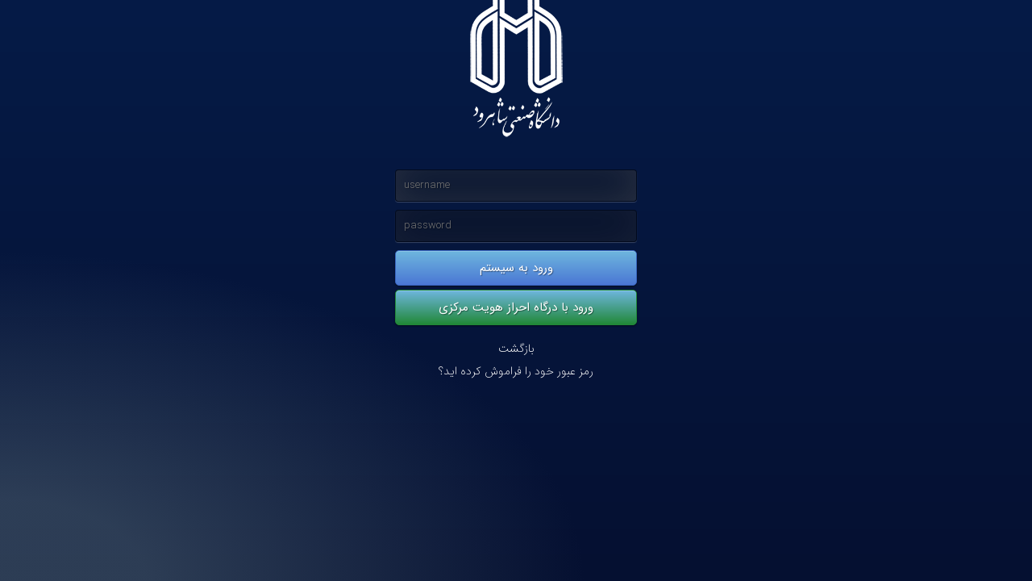

--- FILE ---
content_type: text/html; charset=UTF-8
request_url: https://shahroodut.ac.ir/fa/login/login.php?dest=/en/thesis/index.php?lng=en&txtsearchbook=Ali%20Sebti
body_size: 2174
content:
    <head>
    <meta charset="utf-8">
    <meta http-equiv="X-UA-Compatible" content="IE=edge">
    <meta name="viewport" content="width=device-width, initial-scale=1">
    <!-- The above 3 meta tags *must* come first in the head; any other head content must come *after* these tags -->
    <title>دانشگاه صنعتی شاهرود</title>
     <link rel="SHORTCUT ICON"  href="/favicon.ico"/>
    <meta name="description" content="دانشگاه صنعتی شاهرود ششمین دانشگاه صنعتی ایران که در شهرستان شاهرود در استان سمنان واقع شده است.
    شماره تماس: 023 3239 2204 - 9
    ">

            <meta name="Keywords"
            content="دانشگاه، صنعتی، شاهرود، مدرسه عالی معدن"/>
    <meta name="author" content="smh,sm.hosini@gmail.com">

    <link href="../_resource/vendor/twbs/bootstrap/dist/css/bootstrap.min.css" rel="stylesheet"> 
    <link href="../_resource/css/bootstrap-submenu.min.css?ver=11" rel="stylesheet"> 
    <link href="../_resource/css/bootstrap-rtl.min.css" rel="stylesheet">
    <link href="../_resource/fontawesome/css/fontawesome.min.css" rel="stylesheet">
    <link href="../_resource/fontawesome/css/brands.min.css" rel="stylesheet">
    <!-- <script src="_resource/js/f43ae400fa.js"></script> -->
    <link href="../_resource/css/main.css?ver=bf1aca7d4e24c30ac36edce3f701484c" rel="stylesheet">
    <link href="../_resource/css/top-menu.css?ver=c1d278d6d53c33d91c63de31e7957828" rel="stylesheet">
   
    <!--<link href="_resource/css/sidebar.css" rel="stylesheet">-->      
    <!-- <link href="_resource/css/navbar-fixed-side.css?ver=07" rel="stylesheet"> -->
   <link href="../_resource/css/simple-sidebar.css?ver=9dfb2e9b26bd49edd5bc37f28fbabbda" rel="stylesheet">
     <link href="../_resource/css/sec.css?ver=809298ddb9b8911bef70f23c036300a4" rel="stylesheet">
     <link href="../_resource/css/news.css?ver=705fbd3b620580620aa0b790fc8a91e7" rel="stylesheet">
     

    <!--[if lt IE 9]>
      <script src="https://oss.maxcdn.com/html5shiv/3.7.3/html5shiv.min.js"></script>
      <script src="https://oss.maxcdn.com/respond/1.4.2/respond.min.js"></script>
    <![endif]-->
<!--   <script>
  (function(i,s,o,g,r,a,m){i['GoogleAnalyticsObject']=r;i[r]=i[r]||function(){
  (i[r].q=i[r].q||[]).push(arguments)},i[r].l=1*new Date();a=s.createElement(o),
  m=s.getElementsByTagName(o)[0];a.async=1;a.src=g;m.parentNode.insertBefore(a,m)
  })(window,document,'script','https://www.google-analytics.com/analytics.js','ga');

  ga('create', 'UA-88361467-1', 'auto');
  ga('send', 'pageview');

</script> -->
<!-- Google tag (gtag.js) -->
<script async src="https://www.googletagmanager.com/gtag/js?id=G-6XERCDJ3B1"></script>
<script>
  window.dataLayer = window.dataLayer || [];
  function gtag(){dataLayer.push(arguments);}
  gtag('js', new Date());

  gtag('config', 'G-6XERCDJ3B1');
</script>
  </head><html xmlns="http://www.w3.org/1999/xhtml" >
<head>
    <meta content="text/html; charset=utf-8" http-equiv="content-type" />
    <title>ورود به سایت</title>
    <link rel="Stylesheet" href="style.css" media="screen" />
    <link rel="SHORTCUT ICON" href="images/favicon.ico" />
    <script type="text/javascript">
    function doLogin()
    {
        if (document.getElementById('uname').value=="")
        {
            cheshmak=true;
            mhmdam('uname',0);
            return false;
        }
        if (document.getElementById('upass').value=="")
        {
            cheshmak=true;
            mhmdam('upass',0); 
            return false;
        }
        return true;
        //document.getElementById('loginform').submit();
    }
    function mhmdam(objname,flg)
    {
        obj=document.getElementById(objname);
        if (flg==0)
            obj.style.backgroundColor="#ffffff";
        else
            obj.style.backgroundColor="#fff0f7";    
        flg=!flg;
        if (cheshmak) 
            setTimeout("mhmdam('"+objname+"',"+flg+")",500);
        else
            obj.style.backgroundColor="#ffffff";    
    }
    </script>
</head>
<body onload="document.getElementById('uname').focus()">

		  <div class="login">
			<div class="logo-img">
				<a href="/"><img src="logo-h200.png" /></a>
			</div>
				    <br>
			<!-- <h1>دانشگاه صنعتی شاهرود</h1> -->
		  <form action="redirect.php?dest=/fa/index.php" method="post" onsubmit="return doLogin()" id="loginform" />
		    	<input type="text"  id="uname" name="uname" placeholder="username" required="required" />
		        <input type="password" placeholder="password" required="required"  id="upass" name="upass"  />
		        		        <button type="submit" class="btn btn-primary btn-block btn-large"  name="btnSubmit" >ورود به سیستم</button>
		        <button type="button"  onclick="window.location.href='oauth/login.php?'"
		        class="btn btn-info btn-block btn-large"  name="link" >ورود با درگاه احراز هویت مرکزی</button>
		    </form>
		    <div class="login-links">
		    	<a href="/fa/index.php">بازگشت</a><br>
		    <a href="forget.php">رمز عبور خود را فراموش کرده اید؟</a>
		    </div>
		    
		</div>
	    <!-- 	    </div>
	</div> -->




</body>
</html>  


--- FILE ---
content_type: text/css
request_url: https://shahroodut.ac.ir/fa/_resource/css/simple-sidebar.css?ver=9dfb2e9b26bd49edd5bc37f28fbabbda
body_size: 775
content:
#wrapper {
    /*padding-left: 0;*/
    padding: 0;
    -webkit-transition: all 0.5s ease;
    -moz-transition: all 0.5s ease;
    -o-transition: all 0.5s ease;
    transition: all 0.5s ease;
}

#wrapper.toggled {
    /*padding-left: 150px;*/
}

#sidebar-wrapper {
    z-index: 1000;
     font-size: 0.9em;
    position: fixed;
        margin-top: 12px;
    /*right: 150px;*/
    text-align: left;
    /*top: 100px;*/
    float: right;
    width: 0;
   /* height: 100%;*/
    /*margin-left: -150px;*/
    overflow-y: auto;
   background: #02094e;
    -webkit-transition: all 0.5s ease;
    -moz-transition: all 0.5s ease;
    -o-transition: all 0.5s ease;
    transition: all 0.5s ease;
}

#wrapper.toggled #sidebar-wrapper {
    width: 150px;
}

#page-content-wrapper {
    width: 100%;
    /*position: absolute;*/
    /*padding: 15px;*/
    text-align: justify;
}
#menu-toggle{
    margin: 4px 15px 2px 0px;
    font-size: 1.5em;
    float: left;
    color: #ececf1;
    position: fixed;
    left: 10px;
    background-color: #02094d;
    z-index: 999
}   
#wrapper.toggled #page-content-wrapper {
    /*position: absolute;*/
    /*margin-right: -150px;*/
}

/* Sidebar Styles */

.sidebar-nav {
    /*position: absolute;*/
    top: 0;
  /*width: 150px;*/
    margin: 0;
    padding: 0;
    list-style: none;
}

.sidebar-nav li {
    /*text-indent: 20px;*/
    line-height: 40px;
}

.sidebar-nav li a {
    display: block;
    text-decoration: none;
    color: white;
    /*text-align: left;*/
    margin-left: 7px;
}

.sidebar-nav li a:hover {
    text-decoration: none;
    color:#717792;
}

.sidebar-nav li a:active,
.sidebar-nav li a:focus {
    text-decoration: none;
    color:silver;
    /*background: #f1f1f1;*/
}

.sidebar-nav > .sidebar-brand {
    height: 65px;
    font-size: 18px;
    line-height: 60px;
}

.sidebar-nav > .sidebar-brand a {
    color: #999999;
}

.sidebar-nav > .sidebar-brand a:hover {
    color: #fff;
    background: none;
}

@media(min-width:768px) {
    #menu-toggle{
        visibility: hidden;

    }
    #wrapper {
        padding-left: 150px;
    }

    #wrapper.toggled {
        padding-left: 150px;
    }

    #sidebar-wrapper {
        width: 200px;
         background:white;
        
    }
    .sidebar-nav li a {   
    color: #030623;
    text-align: left;
    cursor: pointer;

    }
    #wrapper.toggled #sidebar-wrapper {
        width: 150px;
    }

    #page-content-wrapper {
        padding:15px 200px 0px 3px;
        text-align: justify;
        /*position: relative;*/
    }

    #wrapper.toggled #page-content-wrapper {
        /*position: relative;*/
        margin-right: 0;
    }
    #sidebar-wrapper {
        position: relative;
    }
}

--- FILE ---
content_type: text/css
request_url: https://shahroodut.ac.ir/fa/_resource/css/news.css?ver=705fbd3b620580620aa0b790fc8a91e7
body_size: 407
content:
.lnewstumb{
	margin-top: 140px;
	min-height: 600px;
}
.navarrows{
	font-size: 3.6em;
	float: left;
	color: cornflowerblue;
	width: 10%;
	cursor: pointer;
}
.newsperv{
  font-size: 0.3em;
}
.newsshow{
	margin-top: 120px;
    min-height: 650px;
    font-size: 0.99em;
    margin-bottom: 35px;
    line-height: 2.85em;
}
.newstitle{
	margin-top: 45px;
    margin-right: 5px;
    margin-bottom: 20px;
    font-weight: 200;
}
.newsimgright{
	float: right;
}
.newsabstract{
	margin-bottom: 50px;
}
.newsshow h2{
	color:#444550;
	font-weight: 100;
	font-size: 1.1em;

}
.newsimagetmb{
	padding: 0px;
    text-align: center;
}
.imgtumbimgnews {
    margin: 18px 4px 18px 4px;
    box-shadow: 9px -1px 10px -1px rgba(86, 25, 25, 0.72), 1px 2px 4px 1px rgb(70, 21, 21);
}
.newsshow img {
    max-width: 100%;
    height: auto;
}
#pagination{
	text-align: center;
}

--- FILE ---
content_type: text/css
request_url: https://shahroodut.ac.ir/fa/login/style.css
body_size: 1688
content:
@import url(../_resource/css/fontiran.css);

.btn { display: inline-block; *display: inline; *zoom: 1; padding: 4px 10px 4px; margin-bottom: 0; font-size: 13px; line-height: 18px; color: #333333; text-align: center;text-shadow: 0 1px 1px rgba(255, 255, 255, 0.75); vertical-align: middle; background-color: #f5f5f5; background-image: -moz-linear-gradient(top, #ffffff, #e6e6e6); background-image: -ms-linear-gradient(top, #ffffff, #e6e6e6); background-image: -webkit-gradient(linear, 0 0, 0 100%, from(#ffffff), to(#e6e6e6)); background-image: -webkit-linear-gradient(top, #ffffff, #e6e6e6); background-image: -o-linear-gradient(top, #ffffff, #e6e6e6); background-image: linear-gradient(top, #ffffff, #e6e6e6); background-repeat: repeat-x; filter: progid:dximagetransform.microsoft.gradient(startColorstr=#ffffff, endColorstr=#e6e6e6, GradientType=0); border-color: #e6e6e6 #e6e6e6 #e6e6e6; border-color: rgba(0, 0, 0, 0.1) rgba(0, 0, 0, 0.1) rgba(0, 0, 0, 0.25); border: 1px solid #e6e6e6; -webkit-border-radius: 4px; -moz-border-radius: 4px; border-radius: 4px; -webkit-box-shadow: inset 0 1px 0 rgba(255, 255, 255, 0.2), 0 1px 2px rgba(0, 0, 0, 0.05); -moz-box-shadow: inset 0 1px 0 rgba(255, 255, 255, 0.2), 0 1px 2px rgba(0, 0, 0, 0.05); box-shadow: inset 0 1px 0 rgba(255, 255, 255, 0.2), 0 1px 2px rgba(0, 0, 0, 0.05); cursor: pointer; *margin-left: .3em; }
.btn:hover, .btn:active, .btn.active, .btn.disabled, .btn[disabled] { background-color: #e6e6e6; }
.btn-large { padding: 9px 14px; font-size: 15px; line-height: normal; -webkit-border-radius: 5px; -moz-border-radius: 5px; border-radius: 5px; }
.btn:hover { color: #333333; text-decoration: none; background-color: #e6e6e6; background-position: 0 -15px; -webkit-transition: background-position 0.1s linear; -moz-transition: background-position 0.1s linear; -ms-transition: background-position 0.1s linear; -o-transition: background-position 0.1s linear; transition: background-position 0.1s linear; }
.btn-primary, .btn-primary:hover { text-shadow: 0 -1px 0 rgba(0, 0, 0, 0.25); color: #ffffff; }
.btn-primary.active { color: rgba(255, 255, 255, 0.75); }
.btn-primary { background-color: #4a77d4; background-image: -moz-linear-gradient(top, #6eb6de, #4a77d4); background-image: -ms-linear-gradient(top, #6eb6de, #4a77d4); background-image: -webkit-gradient(linear, 0 0, 0 100%, from(#6eb6de), to(#4a77d4)); background-image: -webkit-linear-gradient(top, #6eb6de, #4a77d4); background-image: -o-linear-gradient(top, #6eb6de, #4a77d4); background-image: linear-gradient(top, #6eb6de, #4a77d4); background-repeat: repeat-x; filter: progid:dximagetransform.microsoft.gradient(startColorstr=#6eb6de, endColorstr=#4a77d4, GradientType=0);  border: 1px solid #3762bc; text-shadow: 1px 1px 1px rgba(0,0,0,0.4); box-shadow: inset 0 1px 0 rgba(255, 255, 255, 0.2), 0 1px 2px rgba(0, 0, 0, 0.5); }
.btn-primary:hover, .btn-primary:active, .btn-primary.active, .btn-primary.disabled, .btn-primary[disabled] { filter: none; background-color: #4a77d4; }
.btn-block { width: 100%; display:block; }
/*

*/
btn-info, .btn-primary:hover { text-shadow: 0 -1px 0 #218838; color: #ffffff; }
.btn-info.active { color: rgba(255, 255, 255, 0.75); }
.btn-info { background-color: #218838; background-image: -moz-linear-gradient(top, #6eb6de, #218838); background-image: -ms-linear-gradient(top, #6eb6de, #218838); background-image: -webkit-gradient(linear, 0 0, 0 100%, from(#6eb6de), to(#218838)); background-image: -webkit-linear-gradient(top, #6eb6de, #218838); background-image: -o-linear-gradient(top, #6eb6de, #218838); background-image: linear-gradient(top, #6eb6de, #218838); background-repeat: repeat-x; filter: progid:dximagetransform.microsoft.gradient(startColorstr=#6eb6de, endColorstr=#218838, GradientType=0);  border: 1px solid #3762bc; text-shadow: 1px 1px 1px rgba(0,0,0,0.4); box-shadow: inset 0 1px 0 rgba(255, 255, 255, 0.2), 0 1px 2px rgba(0, 0, 0, 0.5); }
.btn-info:hover, .btn-info:active, .btn-info.active, .btn-info.disabled, .btn-info[disabled] { filter: none; background-color: #218838;color:#fff }
.btn-info {color: #fff; background-color: #218838; border-color: #218838;}
/**/

* { -webkit-box-sizing:border-box; -moz-box-sizing:border-box; -ms-box-sizing:border-box; -o-box-sizing:border-box; box-sizing:border-box; }

html { width: 100%; height:100%; overflow:hidden; }

body { 
	width: 100%;
	height:100%;
    font-family: 'IRANSans',Tahoma;
    font-size: 16px;
	background: #092756;
	background: -moz-radial-gradient(0% 100%, ellipse cover, rgba(104,128,138,.4) 10%,rgba(138,114,76,0) 40%),-moz-linear-gradient(top,  rgba(57,173,219,.25) 0%, rgba(42,60,87,.4) 100%), -moz-linear-gradient(-45deg,  #670d10 0%, #02094e 100%);
	background: -webkit-radial-gradient(0% 100%, ellipse cover, rgba(104,128,138,.4) 10%,rgba(138,114,76,0) 40%), -webkit-linear-gradient(top,  rgba(57,173,219,.25) 0%,rgba(42,60,87,.4) 100%), -webkit-linear-gradient(-45deg,  #670d10 0%,#02094e 100%);
	background: -o-radial-gradient(0% 100%, ellipse cover, rgba(104,128,138,.4) 10%,rgba(138,114,76,0) 40%), -o-linear-gradient(top,  rgba(57,173,219,.25) 0%,rgba(42,60,87,.4) 100%), -o-linear-gradient(-45deg,  #00052f 0%,#02094e 100%);
	background: -ms-radial-gradient(0% 100%, ellipse cover, rgba(104,128,138,.4) 10%,rgba(138,114,76,0) 40%), -ms-linear-gradient(top,  rgba(57,173,219,.25) 0%,rgba(42,60,87,.4) 100%), -ms-linear-gradient(-45deg,  #00052f 0%,#02094e 100%);
	background: 
	-webkit-radial-gradient(0% 100%, ellipse cover, rgba(104,128,138,.4) 10%,rgba(138,114,76,0) 40%), linear-gradient(to bottom, rgb(6, 27, 71) 0%,rgb(5, 16, 49) 100%), linear-gradient(135deg, #00052f 0%,#02094e 100%);
	filter: progid:DXImageTransform.Microsoft.gradient( startColorstr='#3E1D6D', endColorstr='#092756',GradientType=1 );
}
.login { 
	position: absolute;
	top: 17%;
	left: 50%;
	margin: -150px 0 0 -150px;
	width:300px;
	height:300px;
}
.login h1 { color: #fff; text-shadow: 0 0 10px rgba(0,0,0,0.3); letter-spacing:1px; text-align:center; }

input { 
	width: 100%;
	direction: ltr;
	margin-bottom: 10px; 
	background: rgba(0,0,0,0.3);
	border: none;
	outline: none;
	padding: 10px;
	font-size: 13px;
	color: #fff;
	text-shadow: 1px 1px 1px rgba(0,0,0,0.3);
	border: 1px solid rgba(0,0,0,0.3);
	border-radius: 4px;
	box-shadow: inset 0 -5px 45px rgba(100,100,100,0.2), 0 1px 1px rgba(255,255,255,0.2);
	-webkit-transition: box-shadow .5s ease;
	-moz-transition: box-shadow .5s ease;
	-o-transition: box-shadow .5s ease;
	-ms-transition: box-shadow .5s ease;
	transition: box-shadow .5s ease;
}
input:focus { 
	
	box-shadow: inset 0 -5px 45px rgba(100,100,100,0.4), 0 1px 1px rgba(255,255,255,0.2); }

.logo-img{
	text-align: center;
    margin-bottom: 16px;
}
.login-links{
	text-align: center;
	margin-bottom: 10px;
}
.login-links a{
	color: white;
    line-height: 1.95em;
    font-size: 0.9em;
}
.login-forget{
	color: yellow;
	text-align: center;
	margin-top: 30px;
	line-height: 1.8em;
}
.box {
    display: inline-block;
    color: #fff;
    background: rgb(22, 74, 116);
    padding: 20px 40px;
    border: 1px solid #ddd;
    text-align: center;
    border-radius: 10px;
    box-shadow: 0 0 8px rgba(0,0,0,0.1);
    font-size: 1.2em;
    font-weight: 600;
    line-height: 1.8;
}
.timer {
    color: silver;
}
.box a{

	color: #cfb83d;
}